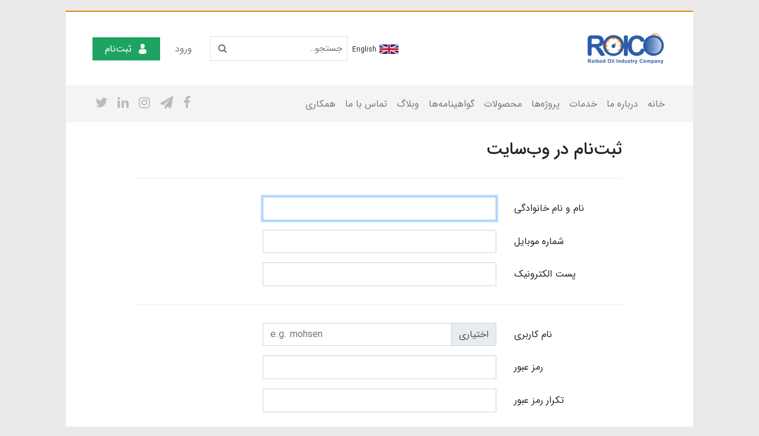

--- FILE ---
content_type: text/html; charset=utf-8
request_url: https://roico-group.com/site/signup
body_size: 11182
content:
<!DOCTYPE html>
<html dir="rtl" lang="fa" ng-app="siteBuilder.public">
	<head>
		<meta charset="UTF-8">
		<meta http-equiv="X-UA-Compatible" content="IE=edge">
		<title>ثبت‌نام در وب‌سایت</title>
		<meta name="keywords" content="">
		<meta name="description" content="">
		<meta name="viewport" content="width=device-width, initial-scale=1, shrink-to-fit=no">
		<link rel="stylesheet" href="/site/resources/fonts/css?family=persian&family=fontawesome">
		<link rel="stylesheet" href="/themes/custom-bcc0/css/bootstrap.css">
		<link rel="stylesheet" href="/themes/custom-bcc0/css/bootstrap.rtl.css">
		<link rel="stylesheet" href="/themes/custom-bcc0/css/magnific.popup.css">
		<link rel="stylesheet" href="/themes/custom-bcc0/css/owl.carousel.css">
		<link rel="stylesheet" href="/themes/custom-bcc0/css/app.css?v=1.2.2171111">
		<link rel="canonical" href="https://roico-group.com/site/signup">
		<meta name="google-site-verification" content="lWaE5ZKJuTYVYk5hPz0rwm8G1uGqy6Vo66zl6GDm8Qo" />
	<meta name="generator" content="Portal Site Builder">
</head>
	<body ng-class="{'no-scroll':no_scroll}" itemscope="" itemtype="http://schema.org/WebPage">

		<div class="container">
			<div class="site-header px-25 px-lg-45">
				<div class="row align-items-center h-100">
					<div class="col-4 col-lg">
						<div class="site-header-logo d-block d-lg-none">
							<a href="/">
								<img src="/uploads/logo/3d8bf3.png?m=thumb&h=40&q=veryhigh" class=""> <!-- site-header-logo-image -->
								<!--<span class="mr-2 d-none d-md-inline-block">شرکت صنعت نفت رایبد</span>-->
							</a>
						</div>
						<div class="site-header-logo d-none d-lg-block">
							<a href="/">
								<img src="/uploads/logo/3d8bf3.png?m=thumb&h=70&q=veryhigh" class=""> <!-- site-header-logo-image -->
								<!--<span class="mr-2 d-none d-md-inline-block">شرکت صنعت نفت رایبد</span>-->
							</a>
						</div>
					</div>
					<div class="col-4 col-lg-auto d-flex" style="align-items: center;">
						<span class="ml-lg-2">
							<a href="https://en.roico-group.com/">
								<img src=" /uploads/logo/united-kingdom-flag-icon-32.png">
								<span style=" font-size: 12px;">English</span>
							</a>
						</span>
						<div class="site-header-search border d-none d-md-flex">
							<form class="quicksearch header-search-form d-flex position-relative" action="/site/search" dynamic-search="" auto-show="">
								<div class="quicksearch-query d-flex w-100">
									<div class="input-group">
										<input type="text" class="form-group border-0 bg-white site-header-search-input pr-2 mb-0" name="q" placeholder="جستجو.." maxlength="100" ng-model="query" ng-model-options="{debounce:500}" autocomplete="off">
										<div class="input-group-append">
											<button class="btn btn-white site-header-search-button quicksearch-query-button text-gray" type="submit"><i class="fa fa-search" aria-hidden="true"></i></button>
										</div>
									</div>
								</div>
								<div class="quicksearch-items d-none" ng-class="{'d-none': !items.length}">
									<div class="quicksearch-item" ng-repeat="item in items">
										<div class="quicksearch-item-image" ng-show="item.image">
											<a ng-href="{{item.url}}" class="quicksearch-item-image-link">
												<img ng-src="{{item.image}}?m=crop&w=70&h=70&q=high" class="quicksearch-item-image-element">
											</a>
										</div>
										<h4 class="quicksearch-item-title text-right">
											<a ng-href="{{item.url}}" class="quicksearch-item-link text-gray">
												<span ng-bind="item.title"></span>
											</a>
										</h4>
									</div>
								</div>
							</form>
						</div>
					</div>
				<!--<div class="col-4">
						<div class="site-user-basket" cart>
							<div class="dropdown">
								<div class="position-relative" data-toggle="dropdown" id="basket-widget" role="button" aria-expanded="false"
									 aria-haspopup="true">
									<a href="/site/cart" class="text-white d-flex justify-content-center justify-content-sm-end align-items-center flex-row flex-wrap py-2">
										<i class="site-header-cart-icon fa fa-shopping-cart text-gray" aria-hidden="true">
											<span class="site-user-basket-cart-badge badge position-absolute text-white" ng-bind="model.items.length || 0"></span>
										</i>
										<span class="d-none d-md-block d-xl-none d-xxl-block site-user-basket-title">سبد خرید</span>
									</a>
								</div>
								<div class="site-header-basket-items dropdown-menu p-0 border-0" aria-labelledby="basket-widget" ng-if="model.items.length">
									<div class="card card-body site-header-basket-item-card">
										<form name="items" class="site-header-basket-item d-flex flex-row mb-20" ng-submit="items.$valid && update(item)"
											  ng-repeat="item in model.items" novalidate>
											<div class="site-header-basket-thumbnail ml-20 d-flex align-items-center justify-content-center border">
												<a ng-href="{{item.product.url}}" class="site-header-basket-item-image-link w-100 d-block" target="_blank">
													<img ng-src="{{item.product.image||'/site/resources/images/empty.jpg'}}?m=thumb&w=90&h=90&q=high" class="img-responsive site-header-basket-item-image-element">
												</a>
											</div>
											<div class="d-flex flex-column justify-content-center">
												<div class="site-header-basket-item-details">
													<h5 class="site-header-basket-item-title">
														<a ng-href="{{item.product.url}}" class="site-header-basket-item-link" target="_blank">
															{{item.title}}
														</a>
													</h5>
												</div>
												<div class="site-header-basket-item-subtotal">
													{{item.total|number}} تومان
												</div>
												<div>
													<a href="javascript:;" class="badge site-header-basket-item-remove pr-0" ng-click="removeItem(item)"
													   click-confirm="آیا از حذف مطمئن هستید؟">
														<i class="fa fa-fw fa-times" ng-hide="item.progress"></i>
														<i class="fa fa-fw fa-refresh fa-spin" ng-show="item.progress"></i>
														حذف
													</a>
												</div>
											</div>
										</form>
										<hr class="site-header-basket-devider mt-0 mb-3" />
										<div class="site-header-basket-container rounded-bottom">
											<a href="/site/cart" class="btn btn-block btn-green custom-shadow site-header-basket-link text-white py-10 px-30">
												شروع مشاهده سبد خرید
												<i class="fa fa-chevron-left mr-half align-middle" aria-hidden="true"></i>
											</a>
										</div>
									</div>
								</div>
								<div class="site-header-basket-items dropdown-menu" aria-labelledby="basket-widget" ng-if="!model.items.length">
									<div class="dropdown-item"> سبد خرید شما خالی است.</div>
								</div>
							</div>
						</div>
					</div> -->
					
						<div class="col-4 col-lg-auto">
							<div class="d-flex flex-row align-items-center">
								<div class="site-header-user-management d-flex flex-row align-items-center	">
									<a href="/site/signin" class="text-secondary">ورود</a>
									
										<a href="/site/signup" class="btn btn-green d-flex align-items-center mr-25 px-20">
											<i class="site-header-user-icon ml-10"></i>
											ثبت‌نام
										</a>
									
								</div>
							</div>
						</div>
					
					
				</div>
			</div>
			<div class="site-navbar d-flex flex-row justify-content-between px-25 px-lg-40 align-items-center">
				<div class="navbar-container">
					<!--navigation-->
					
					
						
    <nav class="navbar navbar-light bg-transparent navbar-expand-lg px-0" role="navigation" itemscope="" itemtype="http://schema.org/SiteNavigationElement">
        <div class=" p-0" navbar-menu="">
            <button type="button" class="navbar-toggler" data-toggle="collapse" data-target="#navbar-110108949" aria-expanded="false" aria-controls="navbar">
                <span class="navbar-toggler-icon"></span>
            </button>
            <a class="navbar-brand d-none float-left" href="javascript:;">
                منوی وب‌سایت
            </a>
            <div id="navbar-110108949" class="navbar-collapse collapse">
                <ul class="navbar-nav" role="menu">
                    
                        <li class="nav-item " data-subset="0">
                            <a href="/" class="nav-link" itemprop="url" target="_self">
                                خانه
                            </a>
                            
                        </li>
                    
                        <li class="nav-item " data-subset="3">
                            <a href="https://roico-group.com/link-1/about-us" class="nav-link" itemprop="url" target="_self">
                                درباره ما
                            </a>
                            
                                <ul class="nav-subset" role="menu">
                                    
                                        <li class="nav-subset-item " data-subset="0">
                                            <a href="/link-1/about-us" class="nav-subset-link" itemprop="url" target="_self">
                                                درباره شرکت
                                            </a>
                                            
                                        </li>
                                    
                                        <li class="nav-subset-item " data-subset="0">
                                            <a href="/link-1/policy" class="nav-subset-link" itemprop="url" target="_self">
                                                سیاست و خط‌مشی
                                            </a>
                                            
                                        </li>
                                    
                                        <li class="nav-subset-item " data-subset="0">
                                            <a href="https://mailexchange.imcloud.org/" class="nav-subset-link" itemprop="url" target="_blank">
                                                ایمیل سازمانی
                                            </a>
                                            
                                        </li>
                                    
                                </ul>
                            
                        </li>
                    
                        <li class="nav-item " data-subset="5">
                            <a href="/services" class="nav-link" itemprop="url" target="_self">
                                خدمات
                            </a>
                            
                                <ul class="nav-subset" role="menu">
                                    
                                        <li class="nav-subset-item " data-subset="0">
                                            <a href="/services/calibration" class="nav-subset-link" itemprop="url" target="_self">
                                                کالیبراسیون
                                            </a>
                                            
                                        </li>
                                    
                                        <li class="nav-subset-item " data-subset="0">
                                            <a href="/services/manufacturing" class="nav-subset-link" itemprop="url" target="_self">
                                                مهندسی
                                            </a>
                                            
                                        </li>
                                    
                                        <li class="nav-subset-item " data-subset="0">
                                            <a href="/services/commercial" class="nav-subset-link" itemprop="url" target="_self">
                                                بازرگانی
                                            </a>
                                            
                                        </li>
                                    
                                        <li class="nav-subset-item " data-subset="0">
                                            <a href="/services/inspection" class="nav-subset-link" itemprop="url" target="_self">
                                                بازرسی فنی
                                            </a>
                                            
                                        </li>
                                    
                                        <li class="nav-subset-item " data-subset="0">
                                            <a href="/services/training" class="nav-subset-link" itemprop="url" target="_self">
                                                آموزش
                                            </a>
                                            
                                        </li>
                                    
                                </ul>
                            
                        </li>
                    
                        <li class="nav-item " data-subset="0">
                            <a href="/projects" class="nav-link" itemprop="url" target="_self">
                                پروژه‌ها
                            </a>
                            
                        </li>
                    
                        <li class="nav-item " data-subset="1">
                            <a href="/products" class="nav-link" itemprop="url" target="_self">
                                محصولات
                            </a>
                            
                                <ul class="nav-subset" role="menu">
                                    
                                        <li class="nav-subset-item " data-subset="0">
                                            <a href="/products/roico-products" class="nav-subset-link" itemprop="url" target="_self">
                                                محصولات
                                            </a>
                                            
                                        </li>
                                    
                                </ul>
                            
                        </li>
                    
                        <li class="nav-item " data-subset="3">
                            <a href="/certificates" class="nav-link" itemprop="url" target="_self">
                                گواهینامه‌ها
                            </a>
                            
                                <ul class="nav-subset" role="menu">
                                    
                                        <li class="nav-subset-item " data-subset="0">
                                            <a href="/certificates/standards" class="nav-subset-link" itemprop="url" target="_self">
                                                استانداردها
                                            </a>
                                            
                                        </li>
                                    
                                        <li class="nav-subset-item " data-subset="0">
                                            <a href="/certificates/good-performance" class="nav-subset-link" itemprop="url" target="_self">
                                                حسن انجام کار
                                            </a>
                                            
                                        </li>
                                    
                                        <li class="nav-subset-item " data-subset="0">
                                            <a href="/certificates/confirmations" class="nav-subset-link" itemprop="url" target="_self">
                                                تاییدیه‌ها و جوازها
                                            </a>
                                            
                                        </li>
                                    
                                </ul>
                            
                        </li>
                    
                        <li class="nav-item " data-subset="3">
                            <a href="/blog-2" class="nav-link" itemprop="url" target="_self">
                                وبلاگ
                            </a>
                            
                                <ul class="nav-subset" role="menu">
                                    
                                        <li class="nav-subset-item " data-subset="0">
                                            <a href="/blog-2/articles" class="nav-subset-link" itemprop="url" target="_self">
                                                مقالات
                                            </a>
                                            
                                        </li>
                                    
                                        <li class="nav-subset-item " data-subset="0">
                                            <a href="/blog-2/news" class="nav-subset-link" itemprop="url" target="_self">
                                                اخبار رویکو
                                            </a>
                                            
                                        </li>
                                    
                                        <li class="nav-subset-item " data-subset="1">
                                            <a href="/blog-2/technical-information" class="nav-subset-link" itemprop="url" target="_self">
                                                اطلاعات فنی
                                            </a>
                                            
                                                <ul class="nav-subset" role="menu">
                                                    
                                        <li class="nav-subset-item " data-subset="0">
                                            <a href="/blog-2/technical-information/detector-sw%C4%B1tch-form" class="nav-subset-link" itemprop="url" target="_self">
                                                فرم درخواست دتکتور سوئیچ
                                            </a>
                                            
                                        </li>
                                    
                                                </ul>
                                            
                                        </li>
                                    
                                </ul>
                            
                        </li>
                    
                        <li class="nav-item " data-subset="0">
                            <a href="/contact-us" class="nav-link" itemprop="url" target="_self">
                                تماس با ما
                            </a>
                            
                        </li>
                    
                        <li class="nav-item " data-subset="0">
                            <a href="https://www.e-estekhdam.com/company/ard4-%D8%B5%D9%86%D8%B9%D8%AA-%D9%86%D9%81%D8%AA-%D8%B1%D8%A7%DB%8C%D8%A8%D8%AF/jobs" class="nav-link" itemprop="url" target="_blank">
                                همکاری
                            </a>
                            
                        </li>
                    
                </ul>
                <!--
                               <if terms="nope">
                    <ul class="navbar-nav mr-auto">
                        <li class="nav-item dropdown">
                            <a href="/user" class="nav-link dropdown-toggle" data-toggle="dropdown" role="button" aria-expanded="false">
                                
                            </a>
                            <div class="dropdown-menu">
                                <if terms="">
                                    <a href="/reseller" class="dropdown-item">
                                        <i class="fa fa-fw ml-1 mt-1 fa-globe"></i>
                                        بخش نمایندگی
                                    </a>
                                </if>
                                <if terms="">
                                    <a href="/admin" class="dropdown-item">
                                        <i class="fa fa-fw ml-1 mt-1 fa-gear"></i>
                                        بخش مدیریت
                                    </a>
                                </if>
                                <a href="/user" class="dropdown-item">
                                    <i class="fa fa-fw ml-1 mt-1 fa-user"></i>
                                    بخش کاربری
                                </a>
                                <a href="/user/profile" class="dropdown-item">
                                    <i class="fa fa-fw ml-1 mt-1 fa-pencil"></i>
                                    ویرایش مشخصات
                                </a>
                                <a href="/user/profile/changepassword" class="dropdown-item">
                                    <i class="fa fa-fw ml-1 mt-1 fa-lock"></i>
                                    تغییر رمز عبور
                                </a>
                                <a href="/site/signout" class="dropdown-item">
                                    <i class="fa fa-fw ml-1 mt-1 fa-power-off"></i>
                                    خروج
                                </a>
                            </div>
                        </li>
                    </ul>
                </if>
                <if terms="yep">
                    <ul class="navbar-nav mr-auto">
                        <li class="nav-item">
                            <a href="/site/signin" class="nav-link">
                                ورود
                            </a>
                        </li>
                        <if terms="yep">
                            <li class="nav-item">
                                <a href="/site/signup" class="nav-link">
                                    ثبت‌نام
                                </a>
                            </li>
                        </if>
                    </ul>
                </if>
                -->
            </div>
        </div>
    </nav>

					
					<!--/navigation-->
				</div>
				
					<div class="d-flex">
						<div class="navbar-social">
							<div class="navbar-social-icons">
								
									<a class="facebook" href="https://facebook.com/username">
										<span class="fa fa-facebook"></span>
									</a>
								
								
									<a class="telegram" href="https://telegram.me/roico_group">
										<span class="fa fa-send"></span>
									</a>
								
								
									<a class="instagram" href="https://instagram.com/roico97">
										<span class="fa fa-instagram"></span>
									</a>
								
								
									<a class="linkedin" href="https://linkedin.com/company/roico">
										<span class="fa fa-linkedin"></span>
									</a>
								
								
									<a class="twitter" href="https://twitter.com/#!/username">
										<span class="fa fa-twitter"></span>
									</a>
								
							</div>
						</div>
						
					</div>
				
			</div>

			

<!--main-->
<main class="page-container signup-container main-wrapper" itemprop="mainEntity">
	<div class="container">
		<div class="page-context signup-context">
			<h1 class="page-title signup-title" itemprop="headline">
				ثبت‌نام در وب‌سایت
			</h1>
			<hr class="page-separator signup-separator">
			
				<form name="signup" class="signup-form" ng-submit="signup.$valid && submit()" eval="collect('')" signup="" dynamic-form="" auto-show="" novalidate="">
					
						<div class="alert alert-danger validation-summary signup-failed" ng-if="validation">
    <h6 class="alert-heading validation-summary-title signup-failed-title">
        <span ng-bind="validation.main"></span>
    </h6>
    <ul class="validation-summary-list signup-failed-list">
        <li class="validation-summary-item signup-failed-item" ng-repeat="(key, value) in validation" ng-if="key != 'main'">
            {{value}}
        </li>
    </ul>
</div>
					
					<div class="alert alert-success signup-succeed" ng-show="succeed">
						<span ng-bind="succeed.description"></span>
					</div>
					<div ng-hide="succeed">
						<div class="row form-group signup-name">
							<label for="signup-name" class="col-form-label col-md-3 text-md-left signup-name-label">
								نام و نام خانوادگی
							</label>
							<div class="col-md-9 col-lg-6">
								<input type="text" id="signup-name" name="name" class="form-control" ng-model="model.name" ng-disabled="progress" auto-focus="" required="">
								<div class="validation-inline signup-inline-error text-danger" ng-messages="signup.name.$error" ng-show="signup.$submitted || signup.name.$dirty">
									<span ng-message="required">
										نام و نام خانوادگی را بنویسید.
									</span>
									<span ng-message="server">
										<span ng-bind="validation.name"></span>
									</span>
								</div>
							</div>
						</div>
						<div class="row form-group signup-mobile">
							<label for="signup-mobile" class="col-form-label col-md-3 text-md-left signup-mobile-label">
								شماره موبایل
							</label>
							<div class="col-md-9 col-lg-6">
								<input type="text" id="signup-mobile" name="mobile" class="form-control signup-mobile-input" ng-model="model.mobile" ng-disabled="progress" required="">
								<div class="validation-inline signup-inline-error text-danger" ng-messages="signup.mobile.$error" ng-show="signup.$submitted || signup.mobile.$dirty">
									<span ng-message="required">
										شماره موبایل را بنویسید.
									</span>
									<span ng-message="server">
										<span ng-bind="validation.mobile"></span>
									</span>
								</div>
							</div>
						</div>
						<div class="row form-group signup-email">
							<label for="signup-email" class="col-form-label col-md-3 text-md-left signup-email-label">
								پست الکترونیک
							</label>
							<div class="col-md-9 col-lg-6">
								<input type="text" id="signup-email" name="email" class="form-control text-left signup-email-input" ng-model="model.email" dir="ltr" ng-disabled="progress">
								<div class="validation-inline signup-inline-error text-danger" ng-messages="signup.email.$error" ng-show="signup.$submitted || signup.email.$dirty">
									<span ng-message="server">
										<span ng-bind="validation.email"></span>
									</span>
								</div>
							</div>
						</div>
						<hr class="page-separator signup-separator">
						<div class="row form-group signup-username">
							<label for="signup-username" class="col-form-label col-md-3 text-md-left signup-username-label">
								نام کاربری
							</label>
							<div class="col-md-9 col-lg-6">
								<div class="input-group signup-username-group">
									<div class="input-group-prepend">
										<span class="input-group-text signup-username-optional">
											اختیاری
										</span>
									</div>
									<input type="text" id="signup-username" name="username" class="form-control signup-username-input" ng-model="model.username" dir="ltr" placeholder="e.g. mohsen" ng-disabled="progress">
								</div>
								<div class="validation-inline signup-inline-error text-danger" ng-messages="signup.username.$error" ng-show="signup.$submitted || signup.username.$dirty">
									<span ng-message="required">
										نام کاربری را بنویسید.
									</span>
									<span ng-message="server">
										<span ng-bind="validation.username"></span>
									</span>
								</div>
							</div>
						</div>
						<div class="row form-group signup-password">
							<label for="signup-password" class="col-form-label col-md-3 text-md-left signup-password-label">
								رمز عبور
							</label>
							<div class="col-md-9 col-lg-6">
								<input type="password" id="signup-password" name="password" class="form-control text-left signup-password-input" ng-model="model.password" strength="medium" dir="ltr" ng-disabled="progress" required="">
								<div class="validation-inline signup-inline-error text-danger" ng-messages="signup.password.$error" ng-show="signup.$submitted || signup.password.$dirty">
									<span ng-message="required">
										رمز عبور را بنویسید.
									</span>
									<span ng-message="strength">
										رمز عبور شما باید؛ حداقل 6 حرف و ترکیبی از حروف کوچک، بزرگ یا اعداد باشد.
									</span>
									<span ng-message="server">
										<span ng-bind="validation.password"></span>
									</span>
								</div>
							</div>
						</div>
						<div class="row form-group signup-confirmpassword">
							<label for="signup-confirmpassword" class="col-form-label col-md-3 text-md-left signup-confirmpassword-label">
								تکرار رمز عبور
							</label>
							<div class="col-md-9 col-lg-6">
								<input type="password" id="signup-confirmpassword" name="confirmpassword" class="form-control text-left signup-confirmpassword-input" ng-model="model.confirmpassword" compare="model.password" dir="ltr" ng-disabled="progress" required="">
								<div class="validation-inline signup-inline-error text-danger" ng-messages="signup.confirmpassword.$error" ng-show="signup.$submitted || signup.confirmpassword.$dirty">
									<span ng-message="required">
										تکرار رمز عبور را بنویسید.
									</span>
									<span ng-message="compare">
										رمز عبور با تکرار آن یکسان نیست.
									</span>
									<span ng-message="server">
										<span ng-bind="validation.confirmpassword"></span>
									</span>
								</div>
							</div>
						</div>
						<hr class="page-separator signup-separator">
						<div class="row form-group signup-organization">
							<label for="signup-organization" class="col-form-label col-md-3 text-md-left signup-organization-label">
								نام شرکت
							</label>
							<div class="col-md-9 col-lg-6">
								<input type="text" id="signup-organization" name="organization" class="form-control signup-organization-input" ng-model="model.organization" ng-disabled="progress">
								<div class="validation-inline signup-inline-error text-danger" ng-messages="signup.organization.$error" ng-show="signup.$submitted || signup.organization.$dirty">
									<span ng-message="server">
										<span ng-bind="validation.organization"></span>
									</span>
								</div>
							</div>
						</div>
						<div class="row form-group signup-phone">
							<label for="signup-phone" class="col-form-label col-md-3 text-md-left signup-phone-label">
								شماره تلفن
							</label>
							<div class="col-md-9 col-lg-6">
								<input type="text" id="signup-phone" name="phone" class="form-control signup-phone-input" ng-model="model.phone" ng-disabled="progress">
								<div class="validation-inline signup-inline-error text-danger" ng-messages="signup.phone.$error" ng-show="signup.$submitted || signup.phone.$dirty">
									<span ng-message="server">
										<span ng-bind="validation.phone"></span>
									</span>
								</div>
							</div>
						</div>
						<div class="row form-group signup-fax">
							<label for="signup-fax" class="col-form-label col-md-3 text-md-left signup-fax-label">
								شماره فکس
							</label>
							<div class="col-md-9 col-lg-6">
								<input type="text" id="signup-fax" name="fax" class="form-control signup-fax-input" ng-model="model.fax" ng-disabled="progress">
								<div class="validation-inline signup-inline-error text-danger" ng-messages="signup.fax.$error" ng-show="signup.$submitted || signup.fax.$dirty">
									<span ng-message="server">
										<span ng-bind="validation.fax"></span>
									</span>
								</div>
							</div>
						</div>
						<div class="row form-group signup-website">
							<label for="signup-website" class="col-form-label col-md-3 text-md-left signup-website-label">
								آدرس وب‌سایت
							</label>
							<div class="col-md-9 col-lg-6">
								<input type="text" id="signup-website" name="website" class="form-control signup-website-input" ng-model="model.website" dir="ltr" ng-disabled="progress">
								<div class="validation-inline signup-inline-error text-danger" ng-messages="signup.website.$error" ng-show="signup.$submitted || signup.website.$dirty">
									<span ng-message="server">
										<span ng-bind="validation.website"></span>
									</span>
								</div>
							</div>
						</div>
						<hr class="page-separator signup-separator">
						<div class="row form-group signup-country">
							<label for="signup-country" class="col-form-label col-md-3 text-md-left signup-country-label">
								کشور
							</label>
							<div class="col-md-9 col-lg-6">
								<select id="signup-country" name="country_id" class="form-control signup-country-input" ng-model="model.country_id" ng-disabled="progress" mapping-country="">
									<option value="" ng-if="countriesLoading">
										بارگذاری...
									</option>
									<option value="{{country.id}}" ng-repeat="country in countries">
										{{country.name}}
									</option>
								</select>
								<div class="validation-inline signup-inline-error text-danger" ng-messages="signup.country_id.$error" ng-show="signup.$submitted || signup.country_id.$dirty">
									<span ng-message="server">
										<span ng-bind="validation.country_id"></span>
									</span>
								</div>
							</div>
						</div>
						<div class="row form-group signup-state">
							<label for="signup-state" class="col-form-label col-md-3 text-md-left signup-state-label">
								استان
							</label>
							<div class="col-md-9 col-lg-6">
								<select id="signup-state" name="state_id" class="form-control signup-state-input" ng-model="model.state_id" ng-disabled="progress" mapping-state="model.country_id">
									<option value="" ng-if="statesLoading">
										بارگذاری...
									</option>
									<option value="{{state.id}}" ng-repeat="state in states">
										{{state.name}}
									</option>
								</select>
								<div class="validation-inline signup-inline-error text-danger" ng-messages="signup.state_id.$error" ng-show="signup.$submitted || signup.state_id.$dirty">
									<span ng-message="server">
										<span ng-bind="validation.state_id"></span>
									</span>
								</div>
							</div>
						</div>
						<div class="row form-group signup-city">
							<label for="signup-city" class="col-form-label col-md-3 text-md-left signup-city-label">
								شهر
							</label>
							<div class="col-md-9 col-lg-6">
								<select id="signup-city" name="city_id" class="form-control signup-city-input" ng-model="model.city_id" ng-disabled="progress" mapping-city="model.state_id">
									<option value="" ng-if="citiesLoading">
										بارگذاری...
									</option>
									<option value="{{city.id}}" ng-repeat="city in cities">
										{{city.name}}
									</option>
								</select>
								<div class="validation-inline signup-inline-error text-danger" ng-messages="signup.city_id.$error" ng-show="signup.$submitted || signup.city_id.$dirty">
									<span ng-message="server">
										<span ng-bind="validation.city_id"></span>
									</span>
								</div>
							</div>
						</div>
						<div class="row form-group signup-zipcode">
							<label for="signup-zipcode" class="col-form-label col-md-3 text-md-left signup-zipcode-label">
								کد پستی
							</label>
							<div class="col-md-9 col-lg-6">
								<input type="text" id="signup-zipcode" name="zipcode" class="form-control signup-zipcode-input" ng-model="model.zipcode" ng-disabled="progress">
								<div class="validation-inline signup-inline-error text-danger" ng-messages="signup.zipcode.$error" ng-show="signup.$submitted || signup.zipcode.$dirty">
									<span ng-message="server">
										<span ng-bind="validation.zipcode"></span>
									</span>
								</div>
							</div>
						</div>
						<div class="row form-group signup-address">
							<label for="signup-address" class="col-form-label col-md-3 text-md-left signup-address-label">
								آدرس
							</label>
							<div class="col-md-9 col-lg-6">
								<input type="text" id="signup-address" name="address" class="form-control signup-address-input" ng-model="model.address" ng-disabled="progress">
								<div class="validation-inline signup-inline-error text-danger" ng-messages="signup.address.$error" ng-show="signup.$submitted || signup.address.$dirty">
									<span ng-message="server">
										<span ng-bind="validation.address"></span>
									</span>
								</div>
							</div>
						</div>
						<hr class="page-separator signup-separator">
						<div class="row form-group signup-referrer">
							<label for="signup-referrer" class="col-form-label col-md-3 text-md-left signup-referrer-label">
								نحوه‌ی آشنایی
							</label>
							<div class="col-md-9 col-lg-6">
								<select id="signup-referrer" name="referrer" class="form-control signup-referrer-input" ng-model="model.referrer" ng-disabled="progress">
									<option>تبلیغات اینترنتی</option>
									<option>موتورهای جستجو</option>
									<option>معرفی توسط آشنایان</option>
									<option>تبلیغات محیطی</option>
									<option>دیگر موارد</option>
								</select>
								<div class="validation-inline signup-inline-error text-danger" ng-messages="signup.referrer.$error" ng-show="signup.$submitted || signup.referrer.$dirty">
									<span ng-message="server">
										<span ng-bind="validation.referrer"></span>
									</span>
								</div>
							</div>
						</div>
						<hr class="page-separator signup-separator">
						<div class="row form-group">
							<div class="col-md-3"></div>
							<div class="col-md-9 col-lg-6">
								<button class="btn btn-lg btn-success signup-submit" ng-disabled="progress">
									ثبت‌نام
								</button>
								<a href="/site/signin" class="btn btn-link signup-cancel" click-confirm="همه‌ی اطلاعات نوشته شده، حذف می‌شوند. آیا مطمئن هستید؟">
									بازگشت
								</a>
								<div class="page-loading signup-loading" ng-show="progress">
									<i class="fa fa-refresh fa-spin fa-fw"></i>
									کمی صبر کنید...
								</div>
							</div>
						</div>
						<hr class="page-separator signup-separator">
						<div class="row form-group">
							<div class="col-md-3"></div>
							<div class="col-md-9 col-lg-6">
								<a href="/site/recoverypass" class="signup-recoverypass">
									آیا عضو وب‌سایت هستید، اما رمز عبور خود را فراموش کرده‌اید؟
								</a>
							</div>
						</div>
					</div>
				</form>
			
			
		</div>
	</div>
</main>
<!--/main-->

<footer class="site-footer d-flex flex-column justify-content-between pt-45 px-25 px-sm-30 px-lg-60">
	<div class="row ">
		
			<div class="col-12 col-sm-6 col-lg mb-30 mb-lg-0">
				<h4 class="site-footer-title text-white mb-35">
					درباره ما
				</h4>
				<ul class="m-0 p-0">
					
						<li class="list-unstyled mb-2">
							<a href="/link-1/about-us" class="text-gray">درباره شرکت</a>
						</li>
					
						<li class="list-unstyled mb-2">
							<a href="/link-1/policy" class="text-gray">سیاست و خط‌مشی</a>
						</li>
					
						<li class="list-unstyled mb-2">
							<a href="/services" class="text-gray">خدمات</a>
						</li>
					
						<li class="list-unstyled mb-2">
							<a href="/certificates" class="text-gray">گواهینامه‌ها</a>
						</li>
					
					
				</ul>
			</div>
		
	
									
							<div class="col-sm-6 col-md-12 col-lg-4 col-xl-5 mb-30 order-md-last order-lg-0">
								<h3 class="footer-title">با ما در ارتباط باشید!</h3>
								<p class="footer-contact-description m-0"> 
									<img src="/themes/custom-bcc0/images/footer-map.png" alt="ایران، تهران، ونک، شیخ بهائی، خیابان برزیل غربی، پلاک 57، طبقه سوم، واحد 10" class="footer-contact-item-icon img-fluid ml-15">
								ایران، تهران، ونک، شیخ بهائی، خیابان برزیل غربی، پلاک 57، طبقه سوم، واحد 10</p>
								<div class="footer-contact mt-20 pt-20">
									<div class="row">
										<div class="col-md-6 col-lg-12 col-xl-6">
											<div class="footer-contact-item mb-30 d-flex align-items-center">
												<img src="/themes/custom-bcc0/images/footer-phone.png" alt="021-28428161" class="footer-contact-item-icon img-fluid ml-15">
												021-28428161
											</div>
										</div>
										<div class="col-md-6 col-lg-12 col-xl-6">
											<div class="footer-contact-item mb-30 d-flex align-items-center">
												<img src="/themes/custom-bcc0/images/footer-phone.png" alt="021-28428161" class="footer-contact-item-icon img-fluid ml-15">
												09370622161
												
											</div>
										</div>
									</div>
								</div>
								
							</div>
						
			

		<!-- <widget type="menu" section="پاورقی" name="footer-menu:2">
			<div class="col-12 col-sm-6 col-lg mb-30 mb-lg-0">
				<h4 class="site-footer-title text-white mb-35">
					ثبت‌نام در وب‌سایت
				</h4>
				<ul class="m-0 p-0">
					<loop src="">
						<li class="list-unstyled mb-2">
							<a href="/site/signup" class="text-gray">ثبت‌نام در وب‌سایت</a>
						</li>
					</loop>
					<if terms="">
						<li class="list-unstyled mb-2">
							<a href="" class="btn btn-sm btn-edit edit-link edit-link-widget mt-2">
								<i class="fa fa-pencil"></i>
								ویرایش
							</a>
						</li>
					</if>
				</ul>
			</div>
		</widget>
		<widget type="menu" section="پاورقی" name="footer-menu:3">
			<div class="col-12 col-sm-6 col-lg mb-30 mb-lg-0">
				<h4 class="site-footer-title text-white mb-35">
					ثبت‌نام در وب‌سایت
				</h4>
				<ul class="m-0 p-0">
					<loop src="">
						<li class="list-unstyled mb-2">
							<a href="/site/signup" class="text-gray">ثبت‌نام در وب‌سایت</a>
						</li>
					</loop>
					<if terms="">
						<li class="list-unstyled mb-2">
							<a href="" class="btn btn-sm btn-edit edit-link edit-link-widget mt-2">
								<i class="fa fa-pencil"></i>
								ویرایش
							</a>
						</li>
					</if>
				</ul>
			</div>
		</widget>-->
		<div class="col-12 col-md col-lg-4">
			
				<h4 class="site-footer-title text-white mb-35">
					ما را در شبکه‌های اجتماعی دنبال کنید!
				</h4>
				<div class="footer-social d-flex justify-content-center justify-content-md-start justify-content-lg-end">
					<div class="footer-social-icons mb-30">
						
							<a class="facebook" href="https://facebook.com/username">
								<span class="fa fa-facebook"></span>
							</a>
						
						
							<a class="telegram" href="https://telegram.me/roico_group">
								<span class="fa fa-send"></span>
							</a>
						
						
							<a class="instagram" href="https://instagram.com/roico97">
								<span class="fa fa-instagram"></span>
							</a>
						
						
							<a class="linkedin" href="https://www.linkedin.com/company/roico/">
								<span class="fa fa-linkedin"></span>
							</a>
						
						
							<a class="twitter" href="https://twitter.com/#!/username">
								<span class="fa fa-twitter"></span>
							</a>
						
					</div>
				</div>
				<div class="footer-subscription">
					
						<form name="subscription" ng-submit="subscription.$valid && submit()" eval="collect('9zTmCcLMQqKZkptXgIX22Q==')" subscription="" dynamic-form="" auto-show="" novalidate="">
							<div class="form-row">
								<div class="col-12">
									
										<div class="alert alert-danger validation-summary footer-subscription-failed" ng-if="validation">
    <h6 class="alert-heading validation-summary-title footer-subscription-failed-title">
        <span ng-bind="validation.main"></span>
    </h6>
    <ul class="validation-summary-list footer-subscription-failed-list">
        <li class="validation-summary-item footer-subscription-failed-item" ng-repeat="(key, value) in validation" ng-if="key != 'main'">
            {{value}}
        </li>
    </ul>
</div>
									
								</div>
								<div class="col-12 col-xs">
									<input type="text" class="form-control footer-subscription-input border-0" ng-model="mode.email" ng-disabled="progress" placeholder="ایمیل خود را وارد کنید">
									<div class="validation-inline footer-subscription-inline-error text-danger" ng-messages="footersubscription.email.$error" ng-show="footersubscription.$submitted || footersubscription.email.$dirty">
											<span ng-message="server">
												<span ng-bind="validation.email"></span>
											</span>
									</div>
								</div>
								<div class="col-12 col-xs-auto">
									<button type="submit" ng-disabled="progress" class="btn btn-red btn-block text-white footer-subscription-submit">ثبت نام</button>
								</div>
							</div>
						</form>
						
					
					
				</div>
			
		</div>
	</div>
	<p class="copyright mb-35 mt-35">
			ساخت سایت توسط <a href="https://www.portal.ir/" target="_blank">پرتال</a>
	</p>
</footer>
</div>

<script type="text/javascript" src="/themes/custom-bcc0/js/bootstrap.js"></script>
<script type="text/javascript" src="/themes/custom-bcc0/js/magnific.popup.js"></script>
<script type="text/javascript" src="/themes/custom-bcc0/js/owl.carousel.js"></script>
<script type="text/javascript" src="/themes/custom-bcc0/js/app.js"></script>
<script type="text/javascript" src="/themes/custom-bcc0/js/typed.min.js"></script>
<script type="text/javascript" src="/themes/custom-bcc0/js/custom.js"></script>
<script type="text/javascript" src="https://www.googletagmanager.com/gtag/js?id=G-2MEDJ2MZW7" async=""></script>
<script type="text/javascript">
    window.dataLayer = window.dataLayer || [];
    function gtag(){dataLayer.push(arguments);}
    gtag('js', new Date());
    gtag('config', 'G-2MEDJ2MZW7');
</script>

</body></html>